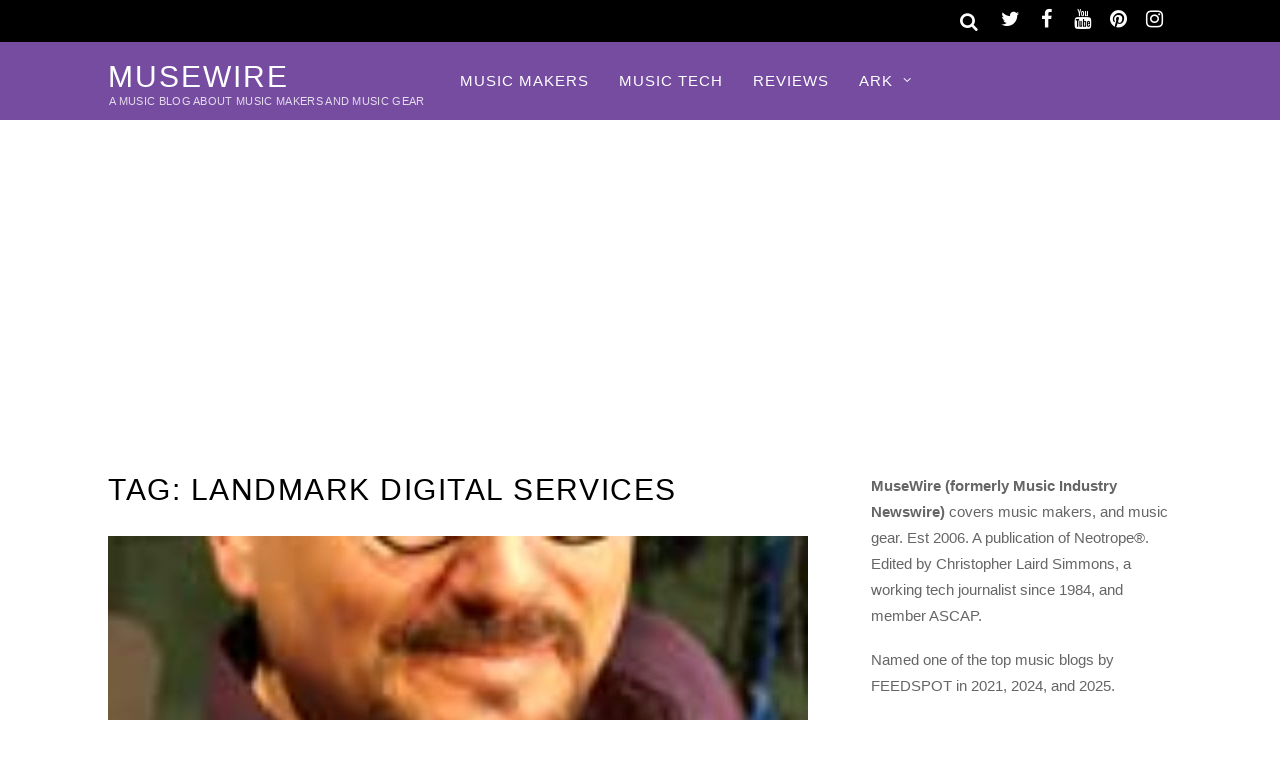

--- FILE ---
content_type: text/html; charset=UTF-8
request_url: https://musewire.com/topic/landmark-digital-services/
body_size: 9279
content:
<!DOCTYPE html>
<html lang="en-US">
<head>
<meta charset="UTF-8">
<meta name='robots' content='index, follow, max-image-preview:large, max-snippet:-1, max-video-preview:-1'/>
<title>Landmark Digital Services News and Features - MuseWire</title>
<meta name="description" content="Landmark Digital Services News and Features - MuseWire"/>
<link rel="canonical" href="https://musewire.com/topic/landmark-digital-services/"/>
<meta property="og:locale" content="en_US"/>
<meta property="og:type" content="article"/>
<meta property="og:title" content="Landmark Digital Services News and Features - MuseWire"/>
<meta property="og:description" content="Landmark Digital Services News and Features - MuseWire"/>
<meta property="og:url" content="https://musewire.com/topic/landmark-digital-services/"/>
<meta property="og:site_name" content="MuseWire"/>
<meta name="twitter:card" content="summary_large_image"/>
<meta name="twitter:site" content="@MuseWireMag"/>
<script type="application/ld+json" class="yoast-schema-graph">{"@context":"https://schema.org","@graph":[{"@type":"CollectionPage","@id":"https://musewire.com/topic/landmark-digital-services/","url":"https://musewire.com/topic/landmark-digital-services/","name":"Landmark Digital Services News and Features - MuseWire","isPartOf":{"@id":"https://musewire.com/#website"},"primaryImageOfPage":{"@id":"https://musewire.com/topic/landmark-digital-services/#primaryimage"},"image":{"@id":"https://musewire.com/topic/landmark-digital-services/#primaryimage"},"thumbnailUrl":"https://musewire.com/META/scottpoint1sm-5.jpg","description":"Landmark Digital Services News and Features - MuseWire","breadcrumb":{"@id":"https://musewire.com/topic/landmark-digital-services/#breadcrumb"},"inLanguage":"en-US"},{"@type":"ImageObject","inLanguage":"en-US","@id":"https://musewire.com/topic/landmark-digital-services/#primaryimage","url":"https://musewire.com/META/scottpoint1sm-5.jpg","contentUrl":"https://musewire.com/META/scottpoint1sm-5.jpg","width":150,"height":200},{"@type":"BreadcrumbList","@id":"https://musewire.com/topic/landmark-digital-services/#breadcrumb","itemListElement":[{"@type":"ListItem","position":1,"name":"Home","item":"https://musewire.com/"},{"@type":"ListItem","position":2,"name":"Landmark Digital Services"}]},{"@type":"WebSite","@id":"https://musewire.com/#website","url":"https://musewire.com/","name":"MuseWire","description":"A Music Blog About Music Makers and Music Gear","potentialAction":[{"@type":"SearchAction","target":{"@type":"EntryPoint","urlTemplate":"https://musewire.com/?s={search_term_string}"},"query-input":{"@type":"PropertyValueSpecification","valueRequired":true,"valueName":"search_term_string"}}],"inLanguage":"en-US"}]}</script>
<style id='wp-img-auto-sizes-contain-inline-css' type='text/css'>img:is([sizes=auto i],[sizes^="auto," i]){contain-intrinsic-size:3000px 1500px}</style>
<link rel='stylesheet' id='themify-common-css' href='https://musewire.com/wp-content/themes/magazine/themify/css/A.themify.common.css.pagespeed.cf._mx1gVCMpX.css' type='text/css' media='all'/>
<meta name="builder-styles-css" content="builder-styles-css" id="builder-styles-css">
<style id='wp-block-library-inline-css' type='text/css'>:root{--wp-block-synced-color:#7a00df;--wp-block-synced-color--rgb:122 , 0 , 223;--wp-bound-block-color:var(--wp-block-synced-color);--wp-editor-canvas-background:#ddd;--wp-admin-theme-color:#007cba;--wp-admin-theme-color--rgb:0 , 124 , 186;--wp-admin-theme-color-darker-10:#006ba1;--wp-admin-theme-color-darker-10--rgb:0 , 107 , 160.5;--wp-admin-theme-color-darker-20:#005a87;--wp-admin-theme-color-darker-20--rgb:0 , 90 , 135;--wp-admin-border-width-focus:2px}@media (min-resolution:192dpi){:root{--wp-admin-border-width-focus:1.5px}}.wp-element-button{cursor:pointer}:root .has-very-light-gray-background-color{background-color:#eee}:root .has-very-dark-gray-background-color{background-color:#313131}:root .has-very-light-gray-color{color:#eee}:root .has-very-dark-gray-color{color:#313131}:root .has-vivid-green-cyan-to-vivid-cyan-blue-gradient-background{background:linear-gradient(135deg,#00d084,#0693e3)}:root .has-purple-crush-gradient-background{background:linear-gradient(135deg,#34e2e4,#4721fb 50%,#ab1dfe)}:root .has-hazy-dawn-gradient-background{background:linear-gradient(135deg,#faaca8,#dad0ec)}:root .has-subdued-olive-gradient-background{background:linear-gradient(135deg,#fafae1,#67a671)}:root .has-atomic-cream-gradient-background{background:linear-gradient(135deg,#fdd79a,#004a59)}:root .has-nightshade-gradient-background{background:linear-gradient(135deg,#330968,#31cdcf)}:root .has-midnight-gradient-background{background:linear-gradient(135deg,#020381,#2874fc)}:root{--wp--preset--font-size--normal:16px;--wp--preset--font-size--huge:42px}.has-regular-font-size{font-size:1em}.has-larger-font-size{font-size:2.625em}.has-normal-font-size{font-size:var(--wp--preset--font-size--normal)}.has-huge-font-size{font-size:var(--wp--preset--font-size--huge)}.has-text-align-center{text-align:center}.has-text-align-left{text-align:left}.has-text-align-right{text-align:right}.has-fit-text{white-space:nowrap!important}#end-resizable-editor-section{display:none}.aligncenter{clear:both}.items-justified-left{justify-content:flex-start}.items-justified-center{justify-content:center}.items-justified-right{justify-content:flex-end}.items-justified-space-between{justify-content:space-between}.screen-reader-text{border:0;clip-path:inset(50%);height:1px;margin:-1px;overflow:hidden;padding:0;position:absolute;width:1px;word-wrap:normal!important}.screen-reader-text:focus{background-color:#ddd;clip-path:none;color:#444;display:block;font-size:1em;height:auto;left:5px;line-height:normal;padding:15px 23px 14px;text-decoration:none;top:5px;width:auto;z-index:100000}html :where(.has-border-color){border-style:solid}html :where([style*=border-top-color]){border-top-style:solid}html :where([style*=border-right-color]){border-right-style:solid}html :where([style*=border-bottom-color]){border-bottom-style:solid}html :where([style*=border-left-color]){border-left-style:solid}html :where([style*=border-width]){border-style:solid}html :where([style*=border-top-width]){border-top-style:solid}html :where([style*=border-right-width]){border-right-style:solid}html :where([style*=border-bottom-width]){border-bottom-style:solid}html :where([style*=border-left-width]){border-left-style:solid}html :where(img[class*=wp-image-]){height:auto;max-width:100%}:where(figure){margin:0 0 1em}html :where(.is-position-sticky){--wp-admin--admin-bar--position-offset:var(--wp-admin--admin-bar--height,0)}@media screen and (max-width:600px){html :where(.is-position-sticky){--wp-admin--admin-bar--position-offset:0}}</style><style id='global-styles-inline-css' type='text/css'>:root{--wp--preset--aspect-ratio--square:1;--wp--preset--aspect-ratio--4-3: 4/3;--wp--preset--aspect-ratio--3-4: 3/4;--wp--preset--aspect-ratio--3-2: 3/2;--wp--preset--aspect-ratio--2-3: 2/3;--wp--preset--aspect-ratio--16-9: 16/9;--wp--preset--aspect-ratio--9-16: 9/16;--wp--preset--color--black:#000;--wp--preset--color--cyan-bluish-gray:#abb8c3;--wp--preset--color--white:#fff;--wp--preset--color--pale-pink:#f78da7;--wp--preset--color--vivid-red:#cf2e2e;--wp--preset--color--luminous-vivid-orange:#ff6900;--wp--preset--color--luminous-vivid-amber:#fcb900;--wp--preset--color--light-green-cyan:#7bdcb5;--wp--preset--color--vivid-green-cyan:#00d084;--wp--preset--color--pale-cyan-blue:#8ed1fc;--wp--preset--color--vivid-cyan-blue:#0693e3;--wp--preset--color--vivid-purple:#9b51e0;--wp--preset--gradient--vivid-cyan-blue-to-vivid-purple:linear-gradient(135deg,#0693e3 0%,#9b51e0 100%);--wp--preset--gradient--light-green-cyan-to-vivid-green-cyan:linear-gradient(135deg,#7adcb4 0%,#00d082 100%);--wp--preset--gradient--luminous-vivid-amber-to-luminous-vivid-orange:linear-gradient(135deg,#fcb900 0%,#ff6900 100%);--wp--preset--gradient--luminous-vivid-orange-to-vivid-red:linear-gradient(135deg,#ff6900 0%,#cf2e2e 100%);--wp--preset--gradient--very-light-gray-to-cyan-bluish-gray:linear-gradient(135deg,#eee 0%,#a9b8c3 100%);--wp--preset--gradient--cool-to-warm-spectrum:linear-gradient(135deg,#4aeadc 0%,#9778d1 20%,#cf2aba 40%,#ee2c82 60%,#fb6962 80%,#fef84c 100%);--wp--preset--gradient--blush-light-purple:linear-gradient(135deg,#ffceec 0%,#9896f0 100%);--wp--preset--gradient--blush-bordeaux:linear-gradient(135deg,#fecda5 0%,#fe2d2d 50%,#6b003e 100%);--wp--preset--gradient--luminous-dusk:linear-gradient(135deg,#ffcb70 0%,#c751c0 50%,#4158d0 100%);--wp--preset--gradient--pale-ocean:linear-gradient(135deg,#fff5cb 0%,#b6e3d4 50%,#33a7b5 100%);--wp--preset--gradient--electric-grass:linear-gradient(135deg,#caf880 0%,#71ce7e 100%);--wp--preset--gradient--midnight:linear-gradient(135deg,#020381 0%,#2874fc 100%);--wp--preset--font-size--small:13px;--wp--preset--font-size--medium:20px;--wp--preset--font-size--large:36px;--wp--preset--font-size--x-large:42px;--wp--preset--spacing--20:.44rem;--wp--preset--spacing--30:.67rem;--wp--preset--spacing--40:1rem;--wp--preset--spacing--50:1.5rem;--wp--preset--spacing--60:2.25rem;--wp--preset--spacing--70:3.38rem;--wp--preset--spacing--80:5.06rem;--wp--preset--shadow--natural:6px 6px 9px rgba(0,0,0,.2);--wp--preset--shadow--deep:12px 12px 50px rgba(0,0,0,.4);--wp--preset--shadow--sharp:6px 6px 0 rgba(0,0,0,.2);--wp--preset--shadow--outlined:6px 6px 0 -3px #fff , 6px 6px #000;--wp--preset--shadow--crisp:6px 6px 0 #000}:where(.is-layout-flex){gap:.5em}:where(.is-layout-grid){gap:.5em}body .is-layout-flex{display:flex}.is-layout-flex{flex-wrap:wrap;align-items:center}.is-layout-flex > :is(*, div){margin:0}body .is-layout-grid{display:grid}.is-layout-grid > :is(*, div){margin:0}:where(.wp-block-columns.is-layout-flex){gap:2em}:where(.wp-block-columns.is-layout-grid){gap:2em}:where(.wp-block-post-template.is-layout-flex){gap:1.25em}:where(.wp-block-post-template.is-layout-grid){gap:1.25em}.has-black-color{color:var(--wp--preset--color--black)!important}.has-cyan-bluish-gray-color{color:var(--wp--preset--color--cyan-bluish-gray)!important}.has-white-color{color:var(--wp--preset--color--white)!important}.has-pale-pink-color{color:var(--wp--preset--color--pale-pink)!important}.has-vivid-red-color{color:var(--wp--preset--color--vivid-red)!important}.has-luminous-vivid-orange-color{color:var(--wp--preset--color--luminous-vivid-orange)!important}.has-luminous-vivid-amber-color{color:var(--wp--preset--color--luminous-vivid-amber)!important}.has-light-green-cyan-color{color:var(--wp--preset--color--light-green-cyan)!important}.has-vivid-green-cyan-color{color:var(--wp--preset--color--vivid-green-cyan)!important}.has-pale-cyan-blue-color{color:var(--wp--preset--color--pale-cyan-blue)!important}.has-vivid-cyan-blue-color{color:var(--wp--preset--color--vivid-cyan-blue)!important}.has-vivid-purple-color{color:var(--wp--preset--color--vivid-purple)!important}.has-black-background-color{background-color:var(--wp--preset--color--black)!important}.has-cyan-bluish-gray-background-color{background-color:var(--wp--preset--color--cyan-bluish-gray)!important}.has-white-background-color{background-color:var(--wp--preset--color--white)!important}.has-pale-pink-background-color{background-color:var(--wp--preset--color--pale-pink)!important}.has-vivid-red-background-color{background-color:var(--wp--preset--color--vivid-red)!important}.has-luminous-vivid-orange-background-color{background-color:var(--wp--preset--color--luminous-vivid-orange)!important}.has-luminous-vivid-amber-background-color{background-color:var(--wp--preset--color--luminous-vivid-amber)!important}.has-light-green-cyan-background-color{background-color:var(--wp--preset--color--light-green-cyan)!important}.has-vivid-green-cyan-background-color{background-color:var(--wp--preset--color--vivid-green-cyan)!important}.has-pale-cyan-blue-background-color{background-color:var(--wp--preset--color--pale-cyan-blue)!important}.has-vivid-cyan-blue-background-color{background-color:var(--wp--preset--color--vivid-cyan-blue)!important}.has-vivid-purple-background-color{background-color:var(--wp--preset--color--vivid-purple)!important}.has-black-border-color{border-color:var(--wp--preset--color--black)!important}.has-cyan-bluish-gray-border-color{border-color:var(--wp--preset--color--cyan-bluish-gray)!important}.has-white-border-color{border-color:var(--wp--preset--color--white)!important}.has-pale-pink-border-color{border-color:var(--wp--preset--color--pale-pink)!important}.has-vivid-red-border-color{border-color:var(--wp--preset--color--vivid-red)!important}.has-luminous-vivid-orange-border-color{border-color:var(--wp--preset--color--luminous-vivid-orange)!important}.has-luminous-vivid-amber-border-color{border-color:var(--wp--preset--color--luminous-vivid-amber)!important}.has-light-green-cyan-border-color{border-color:var(--wp--preset--color--light-green-cyan)!important}.has-vivid-green-cyan-border-color{border-color:var(--wp--preset--color--vivid-green-cyan)!important}.has-pale-cyan-blue-border-color{border-color:var(--wp--preset--color--pale-cyan-blue)!important}.has-vivid-cyan-blue-border-color{border-color:var(--wp--preset--color--vivid-cyan-blue)!important}.has-vivid-purple-border-color{border-color:var(--wp--preset--color--vivid-purple)!important}.has-vivid-cyan-blue-to-vivid-purple-gradient-background{background:var(--wp--preset--gradient--vivid-cyan-blue-to-vivid-purple)!important}.has-light-green-cyan-to-vivid-green-cyan-gradient-background{background:var(--wp--preset--gradient--light-green-cyan-to-vivid-green-cyan)!important}.has-luminous-vivid-amber-to-luminous-vivid-orange-gradient-background{background:var(--wp--preset--gradient--luminous-vivid-amber-to-luminous-vivid-orange)!important}.has-luminous-vivid-orange-to-vivid-red-gradient-background{background:var(--wp--preset--gradient--luminous-vivid-orange-to-vivid-red)!important}.has-very-light-gray-to-cyan-bluish-gray-gradient-background{background:var(--wp--preset--gradient--very-light-gray-to-cyan-bluish-gray)!important}.has-cool-to-warm-spectrum-gradient-background{background:var(--wp--preset--gradient--cool-to-warm-spectrum)!important}.has-blush-light-purple-gradient-background{background:var(--wp--preset--gradient--blush-light-purple)!important}.has-blush-bordeaux-gradient-background{background:var(--wp--preset--gradient--blush-bordeaux)!important}.has-luminous-dusk-gradient-background{background:var(--wp--preset--gradient--luminous-dusk)!important}.has-pale-ocean-gradient-background{background:var(--wp--preset--gradient--pale-ocean)!important}.has-electric-grass-gradient-background{background:var(--wp--preset--gradient--electric-grass)!important}.has-midnight-gradient-background{background:var(--wp--preset--gradient--midnight)!important}.has-small-font-size{font-size:var(--wp--preset--font-size--small)!important}.has-medium-font-size{font-size:var(--wp--preset--font-size--medium)!important}.has-large-font-size{font-size:var(--wp--preset--font-size--large)!important}.has-x-large-font-size{font-size:var(--wp--preset--font-size--x-large)!important}</style>
<style id='classic-theme-styles-inline-css' type='text/css'>.wp-block-button__link{color:#fff;background-color:#32373c;border-radius:9999px;box-shadow:none;text-decoration:none;padding:calc(.667em + 2px) calc(1.333em + 2px);font-size:1.125em}.wp-block-file__button{background:#32373c;color:#fff;text-decoration:none}</style>
<link rel='stylesheet' id='theme-style-css' href='https://musewire.com/wp-content/themes/magazine/A.style.css.pagespeed.cf.9EH3p4bsFG.css' type='text/css' media='all'/>
<link rel='stylesheet' id='themify-media-queries-css' href='https://musewire.com/wp-content/themes/magazine/A.media-queries.css.pagespeed.cf.l-WAwC1LZe.css' type='text/css' media='all'/>
<link rel='stylesheet' id='themify-skin-css' href='https://musewire.com/wp-content/themes/magazine/skins/purple/A.style.css.pagespeed.cf.95_k3zlNCK.css' type='text/css' media='all'/>
<script type="text/javascript" src="https://musewire.com/wp-includes/js/jquery/jquery.min.js" id="jquery-core-js"></script>
<script type="text/javascript" src="https://musewire.com/wp-includes/js/jquery/jquery-migrate.min.js" id="jquery-migrate-js"></script>
<link rel="https://api.w.org/" href="https://musewire.com/wp-json/"/><link rel="alternate" title="JSON" type="application/json" href="https://musewire.com/wp-json/wp/v2/tags/1042"/>
<link href="https://musewire.com/favicon.ico" rel="shortcut icon"/>
<script type="text/javascript">var tf_mobile_menu_trigger_point=900;</script>
<meta name="viewport" content="width=device-width, initial-scale=1">
</head>
<body class="archive tag tag-landmark-digital-services tag-1042 wp-theme-magazine themify-fw-4-2-7 magazine-1-9-6 skin-purple webkit not-ie sidebar1 no-home list-post no-touch builder-parallax-scrolling-active">
<script type="text/javascript">function themifyMobileMenuTrigger(e){if(document.body.clientWidth>0&&document.body.clientWidth<=tf_mobile_menu_trigger_point){document.body.classList.add('mobile_menu_active');}else{document.body.classList.remove('mobile_menu_active');}}themifyMobileMenuTrigger();document.addEventListener('DOMContentLoaded',function(){jQuery(window).on('tfsmartresize.tf_mobile_menu',themifyMobileMenuTrigger);},false);</script>
<div id="pagewrap" class="hfeed site">
<div id="headerwrap">
<div id="nav-bar">
<div class="pagewidth clearfix">
<div class="social-widget">
<div id="themify-social-links-3" class="widget themify-social-links"><ul class="social-links horizontal">
<li class="social-link-item twitter font-icon icon-medium">
<a href="https://twitter.com/musewiremag"><i class="fa fa-twitter"></i> </a>
</li>
<li class="social-link-item facebook font-icon icon-medium">
<a href="https://www.facebook.com/musewire"><i class="fa fa-facebook"></i> </a>
</li>
<li class="social-link-item youtube font-icon icon-medium">
<a href="https://www.youtube.com/c/ChristopherSimmons"><i class="fa fa-youtube"></i> </a>
</li>
<li class="social-link-item pinterest font-icon icon-medium">
<a href="https://www.pinterest.com/neotrope/musewire/"><i class="fa fa-pinterest"></i> </a>
</li>
<li class="social-link-item instagram font-icon icon-medium">
<a href="https://www.instagram.com/neosimmons/"><i class="fa fa-instagram"></i> </a>
</li>
</ul></div>
</div>
<div id="searchform-wrap">
<div id="search-icon" class="mobile-button"></div>
<form method="get" id="searchform" action="https://musewire.com/">
<i class="fa fa-search icon-search"></i>
<input type="text" name="s" id="s" placeholder="Search"/>
</form>	</div>
</div>
</div>
<header id="header" class="pagewidth clearfix" itemscope="itemscope" itemtype="https://schema.org/WPHeader">
<div class="hgroup">
<div id="site-logo"><a href="https://musewire.com" title="MuseWire"><span>MuseWire</span></a></div>	<div id="site-description" class="site-description"><span>A Music Blog About Music Makers and Music Gear</span></div>	</div>
<a id="menu-icon" href="#"><i class="fa fa-list-ul icon-list-ul"></i></a>
<nav id="mobile-menu" class="sidemenu sidemenu-off" role="navigation" itemscope="itemscope" itemtype="https://schema.org/SiteNavigationElement">
<ul id="main-nav" class="main-nav menu-name-primary"><li id='menu-item-8494' class="menu-item menu-item-type-taxonomy menu-item-object-category" data-termid="2191" data-tax="category"><a href="https://musewire.com/music-makers/">Music Makers</a> </li>
<li id='menu-item-15863' class="menu-item menu-item-type-taxonomy menu-item-object-category" data-termid="2789" data-tax="category"><a href="https://musewire.com/music-plug-ins/">Music Tech</a> </li>
<li id='menu-item-15588' class="menu-item menu-item-type-taxonomy menu-item-object-category" data-termid="28" data-tax="category"><a href="https://musewire.com/reviews/">Reviews</a> </li>
<li id='menu-item-15589' class="menu-item menu-item-type-custom menu-item-object-custom menu-item-has-children has-sub-menu"><a href='#'>ARK</a><ul class="sub-menu"><li class="themify-widget-menu"><div class="widget_text widget widget_custom_html"><div class="textwidget custom-html-widget"></div></div></ul>
<ul class="sub-menu">
<li id='menu-item-15586' class="menu-item menu-item-type-taxonomy menu-item-object-category" data-termid="11" data-tax="category"><a href="https://musewire.com/gear-and-equipment/">Gear</a> </li>
<li id='menu-item-15594' class="menu-item menu-item-type-taxonomy menu-item-object-category" data-termid="14" data-tax="category"><a href="https://musewire.com/feature-articles/interviews/">Interviews</a> </li>
<li id='menu-item-15595' class="menu-item menu-item-type-taxonomy menu-item-object-category" data-termid="2575" data-tax="category"><a href="https://musewire.com/legacy-content/">Legacy Content</a> </li>
<li id='menu-item-15590' class="menu-item menu-item-type-taxonomy menu-item-object-category" data-termid="24" data-tax="category"><a href="https://musewire.com/new-music/">New Music</a> </li>
<li id='menu-item-15591' class="menu-item menu-item-type-taxonomy menu-item-object-category" data-termid="2189" data-tax="category"><a href="https://musewire.com/music-business/">Music Business</a> </li>
<li id='menu-item-15592' class="menu-item menu-item-type-taxonomy menu-item-object-category" data-termid="2584" data-tax="category"><a href="https://musewire.com/synth-news/">Synth News</a> </li>
<li id='menu-item-15596' class="menu-item menu-item-type-taxonomy menu-item-object-category" data-termid="2179" data-tax="category"><a href="https://musewire.com/reads/book-reviews/">Book Reviews</a> </li>
</ul>
</li>
</ul>
<a id="menu-icon-close" href="#" class="menu-icon-close"></a>
</nav>
</header>
</div>
<div class="header-widget pagewidth">
</div>
<div id="body" class="clearfix">
<div id="layout" class="pagewidth clearfix">
<div id="contentwrap">
<div id="content" class="clearfix">
<h1 class="page-title">Tag: <span>Landmark Digital Services</span></h1>
<div id="loops-wrapper" class="loops-wrapper sidebar1 list-post">
<article id="post-2785" class="post clearfix cat-10 post-2785 type-post status-publish format-standard has-post-thumbnail hentry category-feature-articles tag-bluearrow tag-landmark-digital-services tag-randy-wachtler tag-tunesat has-post-title no-post-date no-post-category no-post-tag no-post-comment has-post-author ">
<figure class="post-image ">
<a href="https://musewire.com/hey-is-that-your-song/"><img fetchpriority="high" decoding="async" src="https://musewire.com/META/scottpoint1sm-5-700x280.jpg" width="700" height="280" class=" wp-post-image wp-image-10883" alt=""/></a>
</figure>
<div class="post-content">
<p class="post-meta entry-meta">
</p>
<h2 class="post-title entry-title"><a href="https://musewire.com/hey-is-that-your-song/">Hey, Is That Your Song?</a> </h2>
<p class="post-meta entry-meta">
<span class="author-avatar"><img alt='John Scott G' src='https://musewire.com/META/min0310_Gmanwarp-1-30x30.jpg' srcset='https://musewire.com/META/min0310_Gmanwarp-1-60x60.jpg 2x' itemprop='image' class='avatar avatar-30 photo' height='30' width='30' decoding='async'/></span>
<span class="author-name"><span class="author vcard"><a class="url fn n" href="https://musewire.com/author/scott-g-the-g-man/" rel="author">John Scott G</a></span></span>
</p>
<div class="entry-content">
<p>COLUMN: Right this minute, one of your songs could be playing somewhere in the world and you may not know it. Your composition might be on terrestrial radio, internet radio, broadcast television, satellite radio, cable TV, satellite TV, in a nightclub, at a bar, or a myriad of places where you cannot hear it. As [&hellip;]</p>
</div>
</div>
</article>
<article id="post-2089" class="post clearfix cat-2189 cat-39 cat-2584 post-2089 type-post status-publish format-standard has-post-thumbnail hentry category-music-business category-story-index category-synth-news tag-broadcast-music-inc tag-landmark-digital-services has-post-title no-post-date no-post-category no-post-tag no-post-comment has-post-author ">
<figure class="post-image ">
<a href="https://musewire.com/bmi-tops-previous-year-in-revenues-with-905-million-in-fy2009/"><img decoding="async" src="https://musewire.com/META/default-MuseWire-600x450-700x280.jpg" width="700" height="280" class=" wp-post-image wp-image-10136" alt="MuseWire Magazine"/></a>
</figure>
<div class="post-content">
<p class="post-meta entry-meta">
</p>
<h2 class="post-title entry-title"><a href="https://musewire.com/bmi-tops-previous-year-in-revenues-with-905-million-in-fy2009/">BMI Tops Previous Year in Revenues with $905 Million in FY 2009</a> </h2>
<p class="post-meta entry-meta">
<span class="author-avatar"><img alt='Christopher Laird Simmons' src='https://musewire.com/META/christopher-simmons-30x30.png' srcset='https://musewire.com/META/christopher-simmons-60x60.png 2x' itemprop='image' class='avatar avatar-30 photo' height='30' width='30' loading='lazy' decoding='async'/></span>
<span class="author-name"><span class="author vcard"><a class="url fn n" href="https://musewire.com/author/christopher-laird-simmons/" rel="author">Christopher Laird Simmons</a></span></span>
</p>
<div class="entry-content">
<p> BMI has announced that it earned more than $905 million in revenues for its 2009 fiscal year, including its subsidiary Landmark Digital ServicesÂ®, LLC. The company also announced that it increased royalty distributions to more than $788 million for the songwriters, composers and copyright owners it represents. With more than 400,000 songwriters, composers and music publisher affiliates, BMI is the world&#039;s largest music copyright organization.</p>
</div>
</div>
</article>
</div>
</div>
</div>
<aside id="sidebar" itemscope="itemscope" itemtype="https://schema.org/WPSidebar">
<div id="text-3" class="widget widget_text">	<div class="textwidget"><p><strong>MuseWire (formerly Music Industry Newswire)</strong> covers music makers, and music gear. Est 2006. A publication of Neotrope®. Edited by Christopher Laird Simmons, a working tech journalist since 1984, and member ASCAP.</p>
<p>Named one of the top music blogs by FEEDSPOT in 2021, 2024, and 2025.</p>
</div>
</div><div id="themify-feature-posts-2" class="widget feature-posts"><h4 class="widgettitle">FEATURED</h4><ul class="feature-posts-list"><li><a aria-hidden="true" href="https://musewire.com/the-moody-blues-justin-hayward-announces-2026-the-story-in-your-eyes-tour-launch/"><img loading="lazy" decoding="async" src="https://musewire.com/META/musewire-hayward-tour-1300x800-780x480-300x125.webp" width="300" height="125" class="post-img wp-post-image wp-image-17652" alt="Justin Hayward - The Story in Your Eyes Tour 2026"/></a><a href="https://musewire.com/the-moody-blues-justin-hayward-announces-2026-the-story-in-your-eyes-tour-launch/" class="feature-posts-title">The Moody Blues&#8217; Justin Hayward Announces 2026 The Story in Your Eyes Tour Launch</a> <br/></li></ul></div>
<div id="recent-posts-2" class="widget widget_recent_entries">
<h4 class="widgettitle">The Latest</h4>
<ul>
<li>
<a href="https://musewire.com/the-moody-blues-justin-hayward-announces-2026-the-story-in-your-eyes-tour-launch/">The Moody Blues&#8217; Justin Hayward Announces 2026 The Story in Your Eyes Tour Launch</a>
</li>
<li>
<a href="https://musewire.com/absynth-6-virtual-instrument-returns-in-partnership-with-original-creator-mpe-and-surround-sound/">Absynth 6 Virtual Instrument Returns in Partnership with Original Creator, MPE, and Surround Sound</a>
</li>
<li>
<a href="https://musewire.com/waldorf-music-has-announced-their-latest-tool-for-electronic-musicians-the-protein-an-8-voice-polyphonic-wavetable-synthesizer/">Waldorf Music has announced their latest tool for electronic musicians, the Protein, an 8-voice polyphonic wavetable synthesizer</a>
</li>
<li>
<a href="https://musewire.com/waveshaper-medias-documentary-film-subotnick-portrait-of-an-electronic-music-pioneer-now-available-on-top-streaming-platforms/">Waveshaper Media&#8217;s documentary film, &#8216;SUBOTNICK: Portrait of an Electronic Music Pioneer&#8217; now available on top streaming platforms</a>
</li>
<li>
<a href="https://musewire.com/conductive-labs-announces-new-hardware-synthesizer-based-on-first-ever-terrain-oscillators-for-music-creation/">Conductive Labs announces new hardware synthesizer based on first-ever Terrain Oscillators for music creation</a>
</li>
<li>
<a href="https://musewire.com/ascap-experience-2026-in-l-a-announced/">ASCAP Experience 2026 in L.A. Announced</a>
</li>
<li>
<a href="https://musewire.com/onkyo-releases-affordable-audiophile-focused-icon-series-c-30-cd-player/">ONKYO releases affordable audiophile focused Icon Series C-30 CD Player</a>
</li>
<li>
<a href="https://musewire.com/the-bob-moog-foundation-announces-new-class-of-members-join-board-of-directors/">The Bob Moog Foundation announces New Class of Members Join Board of Directors</a>
</li>
</ul>
</div><div id="custom_html-4" class="widget_text widget widget_custom_html"><div class="textwidget custom-html-widget"><hr>
<script async src="//pagead2.googlesyndication.com/pagead/js/adsbygoogle.js"></script>
<ins class="adsbygoogle" style="display:block" data-ad-client="ca-pub-6556273450138383" data-ad-slot="3612656829" data-ad-format="auto"></ins>
<script>(adsbygoogle=window.adsbygoogle||[]).push({});</script>
</div></div><div id="custom_html-5" class="widget_text widget widget_custom_html"><div class="textwidget custom-html-widget"><hr>
<script async src="//pagead2.googlesyndication.com/pagead/js/adsbygoogle.js"></script>
<ins class="adsbygoogle" style="display:block" data-ad-client="ca-pub-6556273450138383" data-ad-slot="3612656829" data-ad-format="auto"></ins>
<script>(adsbygoogle=window.adsbygoogle||[]).push({});</script>
<hr>
<p><span class="td-social-icon-wrap"><a target="_blank" href="https://twitter.com/musewiremag/" title="Twitter" rel="nofollow noopener"><i class="td-icon-font td-icon-twitter"></i> <strong>Follow on Twitter</strong></a></span></p>
<p><span class="td-social-icon-wrap"><a target="_blank" href="https://www.facebook.com/musewire" title="Twitter" rel="nofollow noopener"><i class="td-icon-font td-icon-facebook"></i> <strong>Follow on Facebook</strong></a></span></p>
<hr></div></div><div id="themify-social-links-4" class="widget themify-social-links"><ul class="social-links horizontal">
<li class="social-link-item twitter font-icon icon-large">
<a href="https://twitter.com/musewiremag"><i class="fa fa-twitter"></i> </a>
</li>
<li class="social-link-item facebook font-icon icon-large">
<a href="https://www.facebook.com/musewire"><i class="fa fa-facebook"></i> </a>
</li>
<li class="social-link-item youtube font-icon icon-large">
<a href="https://www.youtube.com/c/ChristopherSimmons"><i class="fa fa-youtube"></i> </a>
</li>
<li class="social-link-item pinterest font-icon icon-large">
<a href="https://www.pinterest.com/neotrope/musewire/"><i class="fa fa-pinterest"></i> </a>
</li>
<li class="social-link-item instagram font-icon icon-large">
<a href="https://www.instagram.com/neosimmons/"><i class="fa fa-instagram"></i> </a>
</li>
</ul></div>
<div class="clearfix">
<div class="secondary">
</div>
<div class="secondary last">
</div>
</div>
</aside>
</div>
</div>
<div id="footerwrap">
<footer id="footer" class="pagewidth clearfix" itemscope="itemscope" itemtype="https://schema.org/WPFooter">
<p class="back-top">
<a href="#header">Back to Top</a>
</p>
<div class="social-widget">
<div id="themify-social-links-2" class="widget themify-social-links"><ul class="social-links horizontal">
<li class="social-link-item twitter font-icon icon-medium">
<a href="https://twitter.com/musewiremag"><i class="fa fa-twitter"></i> </a>
</li>
<li class="social-link-item facebook font-icon icon-medium">
<a href="https://www.facebook.com/musewire"><i class="fa fa-facebook"></i> </a>
</li>
<li class="social-link-item youtube font-icon icon-medium">
<a href="https://www.youtube.com/c/ChristopherSimmons"><i class="fa fa-youtube"></i> </a>
</li>
<li class="social-link-item pinterest font-icon icon-medium">
<a href="https://www.pinterest.com/neotrope/musewire/"><i class="fa fa-pinterest"></i> </a>
</li>
<li class="social-link-item instagram font-icon icon-medium">
<a href="https://www.instagram.com/neosimmons/"><i class="fa fa-instagram"></i> </a>
</li>
</ul></div>	</div>
<div class="footer-nav-wrap">
<ul id="footer-nav" class="footer-nav menu-name-bottombar"><li id="menu-item-10076" class="menu-item menu-item-type-post_type menu-item-object-page menu-item-privacy-policy menu-item-10076"><a rel="privacy-policy" href="https://musewire.com/privacy/">Privacy Statement</a></li>
<li id="menu-item-10077" class="menu-item menu-item-type-post_type menu-item-object-page menu-item-10077"><a href="https://musewire.com/user-agreement/">Legal</a></li>
<li id="menu-item-16317" class="menu-item menu-item-type-post_type menu-item-object-page menu-item-16317"><a href="https://musewire.com/about/">About</a></li>
<li id="menu-item-16323" class="menu-item menu-item-type-post_type menu-item-object-page menu-item-16323"><a href="https://musewire.com/contact/">Contact</a></li>
</ul>	</div>
<div class="footer-text clearfix">
<div class="one">Copr. © 2000-2018 Neotrope® and Christopher Laird Simmons</div>	<div class="two">m u s e w i r e . c o m</div>	</div>
</footer>
</div>
</div>
<script type="application/ld+json">[{"@context":"https:\/\/schema.org","@type":"Article","mainEntityOfPage":{"@type":"WebPage","@id":"https:\/\/musewire.com\/hey-is-that-your-song\/"},"headline":"Hey, Is That Your Song?","datePublished":"2010-02-24T16:53:19-08:00","dateModified":"2010-02-24T16:53:19-08:00","author":{"@type":"Person","name":"John Scott G"},"publisher":{"@type":"Organization","name":"","logo":{"@type":"ImageObject","url":"","width":0,"height":0}},"description":"COLUMN: Right this minute, one of your songs could be playing somewhere in the world and you may not know it. Your composition might be on terrestrial radio, internet radio, broadcast television, satellite radio, cable TV, satellite TV, in a nightclub, at a bar, or a myriad of places where you cannot hear it. As [&hellip;]","commentCount":"4","image":{"@type":"ImageObject","url":"https:\/\/musewire.com\/META\/scottpoint1sm-5.jpg","width":150,"height":200}},{"@context":"https:\/\/schema.org","@type":"Article","mainEntityOfPage":{"@type":"WebPage","@id":"https:\/\/musewire.com\/bmi-tops-previous-year-in-revenues-with-905-million-in-fy2009\/"},"headline":"BMI Tops Previous Year in Revenues with $905 Million in FY 2009","datePublished":"2009-08-27T17:19:33-07:00","dateModified":"2009-08-27T17:19:33-07:00","author":{"@type":"Person","name":"Christopher Laird Simmons"},"publisher":{"@type":"Organization","name":"","logo":{"@type":"ImageObject","url":"","width":0,"height":0}},"description":" BMI has announced that it earned more than $905 million in revenues for its 2009 fiscal year, including its subsidiary Landmark Digital Services\u00c2\u00ae, LLC. The company also announced that it increased royalty distributions to more than $788 million for the songwriters, composers and copyright owners it represents. With more than 400,000 songwriters, composers and music publisher affiliates, BMI is the world&#039;s largest music copyright organization.","commentCount":"0","image":{"@type":"ImageObject","url":"https:\/\/musewire.com\/META\/default-MuseWire-600x450.jpg","width":600,"height":450}}]</script>
<script type="speculationrules">
{"prefetch":[{"source":"document","where":{"and":[{"href_matches":"/*"},{"not":{"href_matches":["/wp-*.php","/wp-admin/*","/META/*","/wp-content/*","/wp-content/plugins/*","/wp-content/themes/magazine/*","/*\\?(.+)"]}},{"not":{"selector_matches":"a[rel~=\"nofollow\"]"}},{"not":{"selector_matches":".no-prefetch, .no-prefetch a"}}]},"eagerness":"conservative"}]}
</script>
<script type="text/javascript" id="themify-main-script-js-extra">//<![CDATA[
var themify_vars={"version":"4.2.7","url":"https://musewire.com/wp-content/themes/magazine/themify","map_key":null,"includesURL":"https://musewire.com/wp-includes/","isCached":null,"minify":{"css":{"themify-icons":false,"themify.framework":false,"lightbox":false,"themify-builder-style":false},"js":{"backstretch.themify-version":false,"bigvideo":false,"themify.dropdown":false,"themify.mega-menu":false,"themify.builder.script":false,"themify.scroll-highlight":false,"themify-youtube-bg":false,"themify.parallaxit":false,"themify.ticks":false}}};var tbLocalScript={"isAnimationActive":"1","isParallaxActive":"1","isParallaxScrollActive":"1","isStickyScrollActive":"1","animationInviewSelectors":[".module.wow",".module_row.wow",".builder-posts-wrap \u003E .post.wow"],"backgroundSlider":{"autoplay":5000},"animationOffset":"100","videoPoster":"https://musewire.com/wp-content/themes/magazine/themify/themify-builder/img/blank.png","backgroundVideoLoop":"yes","builder_url":"https://musewire.com/wp-content/themes/magazine/themify/themify-builder","framework_url":"https://musewire.com/wp-content/themes/magazine/themify","version":"4.2.7","fullwidth_support":"1","fullwidth_container":"body","loadScrollHighlight":"1","addons":[],"breakpoints":{"tablet_landscape":[769,"1280"],"tablet":[681,"768"],"mobile":"680"},"ticks":{"tick":30,"ajaxurl":"https://musewire.com/wp-admin/admin-ajax.php","postID":2785}};var themifyScript={"lightbox":{"lightboxSelector":".themify_lightbox","lightboxOn":true,"lightboxContentImages":false,"lightboxContentImagesSelector":"","theme":"pp_default","social_tools":false,"allow_resize":true,"show_title":false,"overlay_gallery":false,"screenWidthNoLightbox":600,"deeplinking":false,"contentImagesAreas":""},"lightboxContext":"body"};var tbScrollHighlight={"fixedHeaderSelector":"#headerwrap.fixed-header","speed":"900","navigation":"#main-nav, .module-menu .ui.nav","scrollOffset":"0"};
//]]></script>
<script type="text/javascript" defer="defer" src="https://musewire.com/wp-content/themes/magazine/themify/js/main.js" id="themify-main-script-js"></script>
<script type="text/javascript" defer="defer" src="https://musewire.com/wp-content/themes/magazine/js/jquery.scroll.min.js" id="theme-scroll-js"></script>
<script type="text/javascript" defer="defer" src="https://musewire.com/wp-content/themes/magazine/js/themify.sidemenu.js" id="slide-nav-js"></script>
<script type="text/javascript" id="theme-script-js-extra">//<![CDATA[
var themifyScript={"themeURI":"https://musewire.com/wp-content/themes/magazine","lightbox":{"lightboxSelector":".themify_lightbox","lightboxOn":true,"lightboxContentImages":false,"lightboxContentImagesSelector":"","theme":"pp_default","social_tools":false,"allow_resize":true,"show_title":false,"overlay_gallery":false,"screenWidthNoLightbox":600,"deeplinking":false,"contentImagesAreas":""},"lightboxContext":"#pagewrap","fixedHeader":"fixed-header","ajax_nonce":"d320604c1a","ajax_url":"https://musewire.com/wp-admin/admin-ajax.php","events":"mouseenter","top_nav_side":"left","main_nav_side":"right"};
//]]></script>
<script type="text/javascript" defer="defer" src="https://musewire.com/wp-content/themes/magazine/js/themify.script.js" id="theme-script-js"></script>
</body>
</html>

--- FILE ---
content_type: text/html; charset=utf-8
request_url: https://www.google.com/recaptcha/api2/aframe
body_size: 266
content:
<!DOCTYPE HTML><html><head><meta http-equiv="content-type" content="text/html; charset=UTF-8"></head><body><script nonce="tsd-6xXz-NUCUwfsQxgAjg">/** Anti-fraud and anti-abuse applications only. See google.com/recaptcha */ try{var clients={'sodar':'https://pagead2.googlesyndication.com/pagead/sodar?'};window.addEventListener("message",function(a){try{if(a.source===window.parent){var b=JSON.parse(a.data);var c=clients[b['id']];if(c){var d=document.createElement('img');d.src=c+b['params']+'&rc='+(localStorage.getItem("rc::a")?sessionStorage.getItem("rc::b"):"");window.document.body.appendChild(d);sessionStorage.setItem("rc::e",parseInt(sessionStorage.getItem("rc::e")||0)+1);localStorage.setItem("rc::h",'1769275793697');}}}catch(b){}});window.parent.postMessage("_grecaptcha_ready", "*");}catch(b){}</script></body></html>